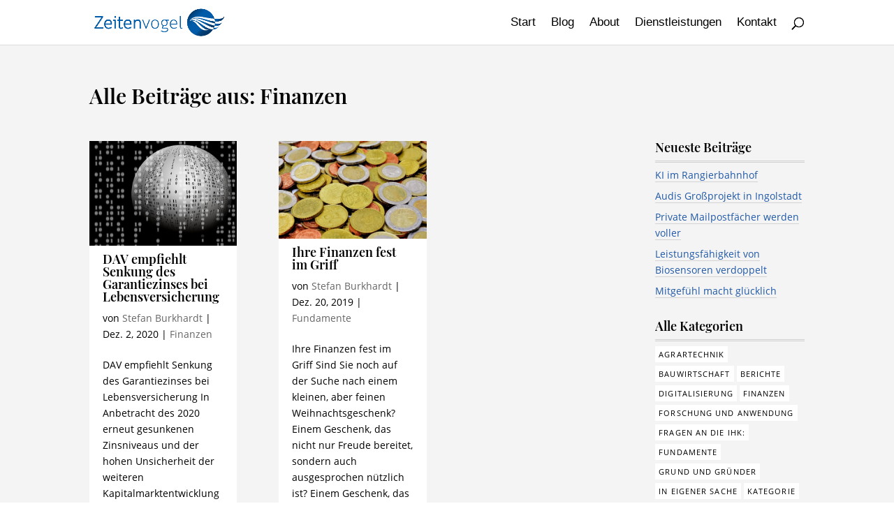

--- FILE ---
content_type: text/css
request_url: https://zeitenvogel.de/wp-content/cache/autoptimize/css/autoptimize_single_5c01681abaf53a07343ec459dc01f5d0.css?ver=6.6.4
body_size: -41
content:
.center{text-align:center;margin:0 auto 0 auto}header.blog-title{margin-bottom:40px}